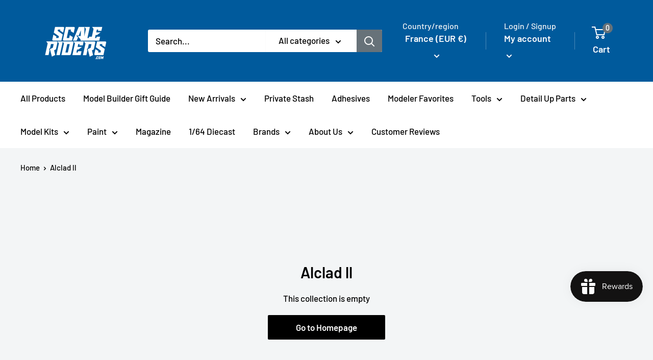

--- FILE ---
content_type: text/javascript
request_url: https://scaleriders.com/cdn/shop/t/7/assets/custom.js?v=102476495355921946141666977058
body_size: -573
content:
//# sourceMappingURL=/cdn/shop/t/7/assets/custom.js.map?v=102476495355921946141666977058
